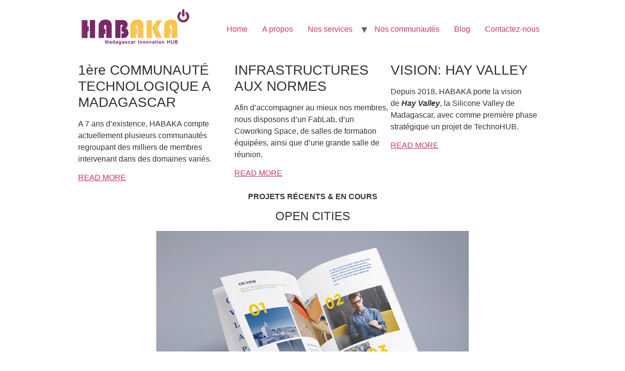

--- FILE ---
content_type: text/html; charset=UTF-8
request_url: https://habaka.org/
body_size: 12169
content:
<!doctype html>
<html lang="en-US">
<head>
	<meta charset="UTF-8">
		<meta name="viewport" content="width=device-width, initial-scale=1">
	<link rel="profile" href="https://gmpg.org/xfn/11">
	<meta name='robots' content='index, follow, max-image-preview:large, max-snippet:-1, max-video-preview:-1' />

	<!-- This site is optimized with the Yoast SEO plugin v19.0 - https://yoast.com/wordpress/plugins/seo/ -->
	<title>Habaka – Innovation Hub</title>
	<link rel="canonical" href="https://habaka.org/" />
	<meta property="og:locale" content="en_US" />
	<meta property="og:type" content="website" />
	<meta property="og:title" content="Habaka – Innovation Hub" />
	<meta property="og:description" content="1ère COMMUNAUTÉ TECHNOLOGIQUE A MADAGASCAR A 7 ans d’existence, HABAKA compte actuellement plusieurs communautés regroupant des milliers de membres intervenant dans des domaines variés. READ MORE INFRASTRUCTURES AUX NORMES Afin d’accompagner au mieux nos membres, nous disposons d’un FabLab, d’un Coworking Space, de salles de formation équipées, ainsi que d’une grande salle de réunion. READ [&hellip;]" />
	<meta property="og:url" content="https://habaka.org/" />
	<meta property="og:site_name" content="habaka.org" />
	<meta property="article:modified_time" content="2023-03-10T12:37:11+00:00" />
	<meta property="og:image" content="http://habaka.org/wp-content/uploads/2022/06/portfolio1.jpg" />
	<meta name="twitter:card" content="summary_large_image" />
	<meta name="twitter:label1" content="Est. reading time" />
	<meta name="twitter:data1" content="6 minutes" />
	<script type="application/ld+json" class="yoast-schema-graph">{"@context":"https://schema.org","@graph":[{"@type":"WebSite","@id":"https://habaka.org/#website","url":"https://habaka.org/","name":"habaka.org","description":"My WordPress Blog","potentialAction":[{"@type":"SearchAction","target":{"@type":"EntryPoint","urlTemplate":"https://habaka.org/?s={search_term_string}"},"query-input":"required name=search_term_string"}],"inLanguage":"en-US"},{"@type":"ImageObject","inLanguage":"en-US","@id":"https://habaka.org/#primaryimage","url":"https://habaka.org/wp-content/uploads/2022/06/portfolio1.jpg","contentUrl":"https://habaka.org/wp-content/uploads/2022/06/portfolio1.jpg","width":870,"height":570},{"@type":"WebPage","@id":"https://habaka.org/#webpage","url":"https://habaka.org/","name":"Habaka – Innovation Hub","isPartOf":{"@id":"https://habaka.org/#website"},"primaryImageOfPage":{"@id":"https://habaka.org/#primaryimage"},"datePublished":"2022-06-02T10:31:37+00:00","dateModified":"2023-03-10T12:37:11+00:00","breadcrumb":{"@id":"https://habaka.org/#breadcrumb"},"inLanguage":"en-US","potentialAction":[{"@type":"ReadAction","target":["https://habaka.org/"]}]},{"@type":"BreadcrumbList","@id":"https://habaka.org/#breadcrumb","itemListElement":[{"@type":"ListItem","position":1,"name":"Home"}]}]}</script>
	<!-- / Yoast SEO plugin. -->


<link rel="alternate" type="application/rss+xml" title="habaka.org &raquo; Feed" href="https://habaka.org/feed/" />
<link rel="alternate" type="application/rss+xml" title="habaka.org &raquo; Comments Feed" href="https://habaka.org/comments/feed/" />
<link rel="alternate" title="oEmbed (JSON)" type="application/json+oembed" href="https://habaka.org/wp-json/oembed/1.0/embed?url=https%3A%2F%2Fhabaka.org%2F" />
<link rel="alternate" title="oEmbed (XML)" type="text/xml+oembed" href="https://habaka.org/wp-json/oembed/1.0/embed?url=https%3A%2F%2Fhabaka.org%2F&#038;format=xml" />
<style id='wp-img-auto-sizes-contain-inline-css' type='text/css'>
img:is([sizes=auto i],[sizes^="auto," i]){contain-intrinsic-size:3000px 1500px}
/*# sourceURL=wp-img-auto-sizes-contain-inline-css */
</style>
<style id='wp-emoji-styles-inline-css' type='text/css'>

	img.wp-smiley, img.emoji {
		display: inline !important;
		border: none !important;
		box-shadow: none !important;
		height: 1em !important;
		width: 1em !important;
		margin: 0 0.07em !important;
		vertical-align: -0.1em !important;
		background: none !important;
		padding: 0 !important;
	}
/*# sourceURL=wp-emoji-styles-inline-css */
</style>
<style id='wp-block-library-inline-css' type='text/css'>
:root{--wp-block-synced-color:#7a00df;--wp-block-synced-color--rgb:122,0,223;--wp-bound-block-color:var(--wp-block-synced-color);--wp-editor-canvas-background:#ddd;--wp-admin-theme-color:#007cba;--wp-admin-theme-color--rgb:0,124,186;--wp-admin-theme-color-darker-10:#006ba1;--wp-admin-theme-color-darker-10--rgb:0,107,160.5;--wp-admin-theme-color-darker-20:#005a87;--wp-admin-theme-color-darker-20--rgb:0,90,135;--wp-admin-border-width-focus:2px}@media (min-resolution:192dpi){:root{--wp-admin-border-width-focus:1.5px}}.wp-element-button{cursor:pointer}:root .has-very-light-gray-background-color{background-color:#eee}:root .has-very-dark-gray-background-color{background-color:#313131}:root .has-very-light-gray-color{color:#eee}:root .has-very-dark-gray-color{color:#313131}:root .has-vivid-green-cyan-to-vivid-cyan-blue-gradient-background{background:linear-gradient(135deg,#00d084,#0693e3)}:root .has-purple-crush-gradient-background{background:linear-gradient(135deg,#34e2e4,#4721fb 50%,#ab1dfe)}:root .has-hazy-dawn-gradient-background{background:linear-gradient(135deg,#faaca8,#dad0ec)}:root .has-subdued-olive-gradient-background{background:linear-gradient(135deg,#fafae1,#67a671)}:root .has-atomic-cream-gradient-background{background:linear-gradient(135deg,#fdd79a,#004a59)}:root .has-nightshade-gradient-background{background:linear-gradient(135deg,#330968,#31cdcf)}:root .has-midnight-gradient-background{background:linear-gradient(135deg,#020381,#2874fc)}:root{--wp--preset--font-size--normal:16px;--wp--preset--font-size--huge:42px}.has-regular-font-size{font-size:1em}.has-larger-font-size{font-size:2.625em}.has-normal-font-size{font-size:var(--wp--preset--font-size--normal)}.has-huge-font-size{font-size:var(--wp--preset--font-size--huge)}.has-text-align-center{text-align:center}.has-text-align-left{text-align:left}.has-text-align-right{text-align:right}.has-fit-text{white-space:nowrap!important}#end-resizable-editor-section{display:none}.aligncenter{clear:both}.items-justified-left{justify-content:flex-start}.items-justified-center{justify-content:center}.items-justified-right{justify-content:flex-end}.items-justified-space-between{justify-content:space-between}.screen-reader-text{border:0;clip-path:inset(50%);height:1px;margin:-1px;overflow:hidden;padding:0;position:absolute;width:1px;word-wrap:normal!important}.screen-reader-text:focus{background-color:#ddd;clip-path:none;color:#444;display:block;font-size:1em;height:auto;left:5px;line-height:normal;padding:15px 23px 14px;text-decoration:none;top:5px;width:auto;z-index:100000}html :where(.has-border-color){border-style:solid}html :where([style*=border-top-color]){border-top-style:solid}html :where([style*=border-right-color]){border-right-style:solid}html :where([style*=border-bottom-color]){border-bottom-style:solid}html :where([style*=border-left-color]){border-left-style:solid}html :where([style*=border-width]){border-style:solid}html :where([style*=border-top-width]){border-top-style:solid}html :where([style*=border-right-width]){border-right-style:solid}html :where([style*=border-bottom-width]){border-bottom-style:solid}html :where([style*=border-left-width]){border-left-style:solid}html :where(img[class*=wp-image-]){height:auto;max-width:100%}:where(figure){margin:0 0 1em}html :where(.is-position-sticky){--wp-admin--admin-bar--position-offset:var(--wp-admin--admin-bar--height,0px)}@media screen and (max-width:600px){html :where(.is-position-sticky){--wp-admin--admin-bar--position-offset:0px}}

/*# sourceURL=wp-block-library-inline-css */
</style><style id='wp-block-image-inline-css' type='text/css'>
.wp-block-image>a,.wp-block-image>figure>a{display:inline-block}.wp-block-image img{box-sizing:border-box;height:auto;max-width:100%;vertical-align:bottom}@media not (prefers-reduced-motion){.wp-block-image img.hide{visibility:hidden}.wp-block-image img.show{animation:show-content-image .4s}}.wp-block-image[style*=border-radius] img,.wp-block-image[style*=border-radius]>a{border-radius:inherit}.wp-block-image.has-custom-border img{box-sizing:border-box}.wp-block-image.aligncenter{text-align:center}.wp-block-image.alignfull>a,.wp-block-image.alignwide>a{width:100%}.wp-block-image.alignfull img,.wp-block-image.alignwide img{height:auto;width:100%}.wp-block-image .aligncenter,.wp-block-image .alignleft,.wp-block-image .alignright,.wp-block-image.aligncenter,.wp-block-image.alignleft,.wp-block-image.alignright{display:table}.wp-block-image .aligncenter>figcaption,.wp-block-image .alignleft>figcaption,.wp-block-image .alignright>figcaption,.wp-block-image.aligncenter>figcaption,.wp-block-image.alignleft>figcaption,.wp-block-image.alignright>figcaption{caption-side:bottom;display:table-caption}.wp-block-image .alignleft{float:left;margin:.5em 1em .5em 0}.wp-block-image .alignright{float:right;margin:.5em 0 .5em 1em}.wp-block-image .aligncenter{margin-left:auto;margin-right:auto}.wp-block-image :where(figcaption){margin-bottom:1em;margin-top:.5em}.wp-block-image.is-style-circle-mask img{border-radius:9999px}@supports ((-webkit-mask-image:none) or (mask-image:none)) or (-webkit-mask-image:none){.wp-block-image.is-style-circle-mask img{border-radius:0;-webkit-mask-image:url('data:image/svg+xml;utf8,<svg viewBox="0 0 100 100" xmlns="http://www.w3.org/2000/svg"><circle cx="50" cy="50" r="50"/></svg>');mask-image:url('data:image/svg+xml;utf8,<svg viewBox="0 0 100 100" xmlns="http://www.w3.org/2000/svg"><circle cx="50" cy="50" r="50"/></svg>');mask-mode:alpha;-webkit-mask-position:center;mask-position:center;-webkit-mask-repeat:no-repeat;mask-repeat:no-repeat;-webkit-mask-size:contain;mask-size:contain}}:root :where(.wp-block-image.is-style-rounded img,.wp-block-image .is-style-rounded img){border-radius:9999px}.wp-block-image figure{margin:0}.wp-lightbox-container{display:flex;flex-direction:column;position:relative}.wp-lightbox-container img{cursor:zoom-in}.wp-lightbox-container img:hover+button{opacity:1}.wp-lightbox-container button{align-items:center;backdrop-filter:blur(16px) saturate(180%);background-color:#5a5a5a40;border:none;border-radius:4px;cursor:zoom-in;display:flex;height:20px;justify-content:center;opacity:0;padding:0;position:absolute;right:16px;text-align:center;top:16px;width:20px;z-index:100}@media not (prefers-reduced-motion){.wp-lightbox-container button{transition:opacity .2s ease}}.wp-lightbox-container button:focus-visible{outline:3px auto #5a5a5a40;outline:3px auto -webkit-focus-ring-color;outline-offset:3px}.wp-lightbox-container button:hover{cursor:pointer;opacity:1}.wp-lightbox-container button:focus{opacity:1}.wp-lightbox-container button:focus,.wp-lightbox-container button:hover,.wp-lightbox-container button:not(:hover):not(:active):not(.has-background){background-color:#5a5a5a40;border:none}.wp-lightbox-overlay{box-sizing:border-box;cursor:zoom-out;height:100vh;left:0;overflow:hidden;position:fixed;top:0;visibility:hidden;width:100%;z-index:100000}.wp-lightbox-overlay .close-button{align-items:center;cursor:pointer;display:flex;justify-content:center;min-height:40px;min-width:40px;padding:0;position:absolute;right:calc(env(safe-area-inset-right) + 16px);top:calc(env(safe-area-inset-top) + 16px);z-index:5000000}.wp-lightbox-overlay .close-button:focus,.wp-lightbox-overlay .close-button:hover,.wp-lightbox-overlay .close-button:not(:hover):not(:active):not(.has-background){background:none;border:none}.wp-lightbox-overlay .lightbox-image-container{height:var(--wp--lightbox-container-height);left:50%;overflow:hidden;position:absolute;top:50%;transform:translate(-50%,-50%);transform-origin:top left;width:var(--wp--lightbox-container-width);z-index:9999999999}.wp-lightbox-overlay .wp-block-image{align-items:center;box-sizing:border-box;display:flex;height:100%;justify-content:center;margin:0;position:relative;transform-origin:0 0;width:100%;z-index:3000000}.wp-lightbox-overlay .wp-block-image img{height:var(--wp--lightbox-image-height);min-height:var(--wp--lightbox-image-height);min-width:var(--wp--lightbox-image-width);width:var(--wp--lightbox-image-width)}.wp-lightbox-overlay .wp-block-image figcaption{display:none}.wp-lightbox-overlay button{background:none;border:none}.wp-lightbox-overlay .scrim{background-color:#fff;height:100%;opacity:.9;position:absolute;width:100%;z-index:2000000}.wp-lightbox-overlay.active{visibility:visible}@media not (prefers-reduced-motion){.wp-lightbox-overlay.active{animation:turn-on-visibility .25s both}.wp-lightbox-overlay.active img{animation:turn-on-visibility .35s both}.wp-lightbox-overlay.show-closing-animation:not(.active){animation:turn-off-visibility .35s both}.wp-lightbox-overlay.show-closing-animation:not(.active) img{animation:turn-off-visibility .25s both}.wp-lightbox-overlay.zoom.active{animation:none;opacity:1;visibility:visible}.wp-lightbox-overlay.zoom.active .lightbox-image-container{animation:lightbox-zoom-in .4s}.wp-lightbox-overlay.zoom.active .lightbox-image-container img{animation:none}.wp-lightbox-overlay.zoom.active .scrim{animation:turn-on-visibility .4s forwards}.wp-lightbox-overlay.zoom.show-closing-animation:not(.active){animation:none}.wp-lightbox-overlay.zoom.show-closing-animation:not(.active) .lightbox-image-container{animation:lightbox-zoom-out .4s}.wp-lightbox-overlay.zoom.show-closing-animation:not(.active) .lightbox-image-container img{animation:none}.wp-lightbox-overlay.zoom.show-closing-animation:not(.active) .scrim{animation:turn-off-visibility .4s forwards}}@keyframes show-content-image{0%{visibility:hidden}99%{visibility:hidden}to{visibility:visible}}@keyframes turn-on-visibility{0%{opacity:0}to{opacity:1}}@keyframes turn-off-visibility{0%{opacity:1;visibility:visible}99%{opacity:0;visibility:visible}to{opacity:0;visibility:hidden}}@keyframes lightbox-zoom-in{0%{transform:translate(calc((-100vw + var(--wp--lightbox-scrollbar-width))/2 + var(--wp--lightbox-initial-left-position)),calc(-50vh + var(--wp--lightbox-initial-top-position))) scale(var(--wp--lightbox-scale))}to{transform:translate(-50%,-50%) scale(1)}}@keyframes lightbox-zoom-out{0%{transform:translate(-50%,-50%) scale(1);visibility:visible}99%{visibility:visible}to{transform:translate(calc((-100vw + var(--wp--lightbox-scrollbar-width))/2 + var(--wp--lightbox-initial-left-position)),calc(-50vh + var(--wp--lightbox-initial-top-position))) scale(var(--wp--lightbox-scale));visibility:hidden}}
/*# sourceURL=https://habaka.org/wp-includes/blocks/image/style.min.css */
</style>
<style id='wp-block-columns-inline-css' type='text/css'>
.wp-block-columns{box-sizing:border-box;display:flex;flex-wrap:wrap!important}@media (min-width:782px){.wp-block-columns{flex-wrap:nowrap!important}}.wp-block-columns{align-items:normal!important}.wp-block-columns.are-vertically-aligned-top{align-items:flex-start}.wp-block-columns.are-vertically-aligned-center{align-items:center}.wp-block-columns.are-vertically-aligned-bottom{align-items:flex-end}@media (max-width:781px){.wp-block-columns:not(.is-not-stacked-on-mobile)>.wp-block-column{flex-basis:100%!important}}@media (min-width:782px){.wp-block-columns:not(.is-not-stacked-on-mobile)>.wp-block-column{flex-basis:0;flex-grow:1}.wp-block-columns:not(.is-not-stacked-on-mobile)>.wp-block-column[style*=flex-basis]{flex-grow:0}}.wp-block-columns.is-not-stacked-on-mobile{flex-wrap:nowrap!important}.wp-block-columns.is-not-stacked-on-mobile>.wp-block-column{flex-basis:0;flex-grow:1}.wp-block-columns.is-not-stacked-on-mobile>.wp-block-column[style*=flex-basis]{flex-grow:0}:where(.wp-block-columns){margin-bottom:1.75em}:where(.wp-block-columns.has-background){padding:1.25em 2.375em}.wp-block-column{flex-grow:1;min-width:0;overflow-wrap:break-word;word-break:break-word}.wp-block-column.is-vertically-aligned-top{align-self:flex-start}.wp-block-column.is-vertically-aligned-center{align-self:center}.wp-block-column.is-vertically-aligned-bottom{align-self:flex-end}.wp-block-column.is-vertically-aligned-stretch{align-self:stretch}.wp-block-column.is-vertically-aligned-bottom,.wp-block-column.is-vertically-aligned-center,.wp-block-column.is-vertically-aligned-top{width:100%}
/*# sourceURL=https://habaka.org/wp-includes/blocks/columns/style.min.css */
</style>
<style id='global-styles-inline-css' type='text/css'>
:root{--wp--preset--aspect-ratio--square: 1;--wp--preset--aspect-ratio--4-3: 4/3;--wp--preset--aspect-ratio--3-4: 3/4;--wp--preset--aspect-ratio--3-2: 3/2;--wp--preset--aspect-ratio--2-3: 2/3;--wp--preset--aspect-ratio--16-9: 16/9;--wp--preset--aspect-ratio--9-16: 9/16;--wp--preset--color--black: #000000;--wp--preset--color--cyan-bluish-gray: #abb8c3;--wp--preset--color--white: #ffffff;--wp--preset--color--pale-pink: #f78da7;--wp--preset--color--vivid-red: #cf2e2e;--wp--preset--color--luminous-vivid-orange: #ff6900;--wp--preset--color--luminous-vivid-amber: #fcb900;--wp--preset--color--light-green-cyan: #7bdcb5;--wp--preset--color--vivid-green-cyan: #00d084;--wp--preset--color--pale-cyan-blue: #8ed1fc;--wp--preset--color--vivid-cyan-blue: #0693e3;--wp--preset--color--vivid-purple: #9b51e0;--wp--preset--gradient--vivid-cyan-blue-to-vivid-purple: linear-gradient(135deg,rgb(6,147,227) 0%,rgb(155,81,224) 100%);--wp--preset--gradient--light-green-cyan-to-vivid-green-cyan: linear-gradient(135deg,rgb(122,220,180) 0%,rgb(0,208,130) 100%);--wp--preset--gradient--luminous-vivid-amber-to-luminous-vivid-orange: linear-gradient(135deg,rgb(252,185,0) 0%,rgb(255,105,0) 100%);--wp--preset--gradient--luminous-vivid-orange-to-vivid-red: linear-gradient(135deg,rgb(255,105,0) 0%,rgb(207,46,46) 100%);--wp--preset--gradient--very-light-gray-to-cyan-bluish-gray: linear-gradient(135deg,rgb(238,238,238) 0%,rgb(169,184,195) 100%);--wp--preset--gradient--cool-to-warm-spectrum: linear-gradient(135deg,rgb(74,234,220) 0%,rgb(151,120,209) 20%,rgb(207,42,186) 40%,rgb(238,44,130) 60%,rgb(251,105,98) 80%,rgb(254,248,76) 100%);--wp--preset--gradient--blush-light-purple: linear-gradient(135deg,rgb(255,206,236) 0%,rgb(152,150,240) 100%);--wp--preset--gradient--blush-bordeaux: linear-gradient(135deg,rgb(254,205,165) 0%,rgb(254,45,45) 50%,rgb(107,0,62) 100%);--wp--preset--gradient--luminous-dusk: linear-gradient(135deg,rgb(255,203,112) 0%,rgb(199,81,192) 50%,rgb(65,88,208) 100%);--wp--preset--gradient--pale-ocean: linear-gradient(135deg,rgb(255,245,203) 0%,rgb(182,227,212) 50%,rgb(51,167,181) 100%);--wp--preset--gradient--electric-grass: linear-gradient(135deg,rgb(202,248,128) 0%,rgb(113,206,126) 100%);--wp--preset--gradient--midnight: linear-gradient(135deg,rgb(2,3,129) 0%,rgb(40,116,252) 100%);--wp--preset--font-size--small: 13px;--wp--preset--font-size--medium: 20px;--wp--preset--font-size--large: 36px;--wp--preset--font-size--x-large: 42px;--wp--preset--spacing--20: 0.44rem;--wp--preset--spacing--30: 0.67rem;--wp--preset--spacing--40: 1rem;--wp--preset--spacing--50: 1.5rem;--wp--preset--spacing--60: 2.25rem;--wp--preset--spacing--70: 3.38rem;--wp--preset--spacing--80: 5.06rem;--wp--preset--shadow--natural: 6px 6px 9px rgba(0, 0, 0, 0.2);--wp--preset--shadow--deep: 12px 12px 50px rgba(0, 0, 0, 0.4);--wp--preset--shadow--sharp: 6px 6px 0px rgba(0, 0, 0, 0.2);--wp--preset--shadow--outlined: 6px 6px 0px -3px rgb(255, 255, 255), 6px 6px rgb(0, 0, 0);--wp--preset--shadow--crisp: 6px 6px 0px rgb(0, 0, 0);}:where(.is-layout-flex){gap: 0.5em;}:where(.is-layout-grid){gap: 0.5em;}body .is-layout-flex{display: flex;}.is-layout-flex{flex-wrap: wrap;align-items: center;}.is-layout-flex > :is(*, div){margin: 0;}body .is-layout-grid{display: grid;}.is-layout-grid > :is(*, div){margin: 0;}:where(.wp-block-columns.is-layout-flex){gap: 2em;}:where(.wp-block-columns.is-layout-grid){gap: 2em;}:where(.wp-block-post-template.is-layout-flex){gap: 1.25em;}:where(.wp-block-post-template.is-layout-grid){gap: 1.25em;}.has-black-color{color: var(--wp--preset--color--black) !important;}.has-cyan-bluish-gray-color{color: var(--wp--preset--color--cyan-bluish-gray) !important;}.has-white-color{color: var(--wp--preset--color--white) !important;}.has-pale-pink-color{color: var(--wp--preset--color--pale-pink) !important;}.has-vivid-red-color{color: var(--wp--preset--color--vivid-red) !important;}.has-luminous-vivid-orange-color{color: var(--wp--preset--color--luminous-vivid-orange) !important;}.has-luminous-vivid-amber-color{color: var(--wp--preset--color--luminous-vivid-amber) !important;}.has-light-green-cyan-color{color: var(--wp--preset--color--light-green-cyan) !important;}.has-vivid-green-cyan-color{color: var(--wp--preset--color--vivid-green-cyan) !important;}.has-pale-cyan-blue-color{color: var(--wp--preset--color--pale-cyan-blue) !important;}.has-vivid-cyan-blue-color{color: var(--wp--preset--color--vivid-cyan-blue) !important;}.has-vivid-purple-color{color: var(--wp--preset--color--vivid-purple) !important;}.has-black-background-color{background-color: var(--wp--preset--color--black) !important;}.has-cyan-bluish-gray-background-color{background-color: var(--wp--preset--color--cyan-bluish-gray) !important;}.has-white-background-color{background-color: var(--wp--preset--color--white) !important;}.has-pale-pink-background-color{background-color: var(--wp--preset--color--pale-pink) !important;}.has-vivid-red-background-color{background-color: var(--wp--preset--color--vivid-red) !important;}.has-luminous-vivid-orange-background-color{background-color: var(--wp--preset--color--luminous-vivid-orange) !important;}.has-luminous-vivid-amber-background-color{background-color: var(--wp--preset--color--luminous-vivid-amber) !important;}.has-light-green-cyan-background-color{background-color: var(--wp--preset--color--light-green-cyan) !important;}.has-vivid-green-cyan-background-color{background-color: var(--wp--preset--color--vivid-green-cyan) !important;}.has-pale-cyan-blue-background-color{background-color: var(--wp--preset--color--pale-cyan-blue) !important;}.has-vivid-cyan-blue-background-color{background-color: var(--wp--preset--color--vivid-cyan-blue) !important;}.has-vivid-purple-background-color{background-color: var(--wp--preset--color--vivid-purple) !important;}.has-black-border-color{border-color: var(--wp--preset--color--black) !important;}.has-cyan-bluish-gray-border-color{border-color: var(--wp--preset--color--cyan-bluish-gray) !important;}.has-white-border-color{border-color: var(--wp--preset--color--white) !important;}.has-pale-pink-border-color{border-color: var(--wp--preset--color--pale-pink) !important;}.has-vivid-red-border-color{border-color: var(--wp--preset--color--vivid-red) !important;}.has-luminous-vivid-orange-border-color{border-color: var(--wp--preset--color--luminous-vivid-orange) !important;}.has-luminous-vivid-amber-border-color{border-color: var(--wp--preset--color--luminous-vivid-amber) !important;}.has-light-green-cyan-border-color{border-color: var(--wp--preset--color--light-green-cyan) !important;}.has-vivid-green-cyan-border-color{border-color: var(--wp--preset--color--vivid-green-cyan) !important;}.has-pale-cyan-blue-border-color{border-color: var(--wp--preset--color--pale-cyan-blue) !important;}.has-vivid-cyan-blue-border-color{border-color: var(--wp--preset--color--vivid-cyan-blue) !important;}.has-vivid-purple-border-color{border-color: var(--wp--preset--color--vivid-purple) !important;}.has-vivid-cyan-blue-to-vivid-purple-gradient-background{background: var(--wp--preset--gradient--vivid-cyan-blue-to-vivid-purple) !important;}.has-light-green-cyan-to-vivid-green-cyan-gradient-background{background: var(--wp--preset--gradient--light-green-cyan-to-vivid-green-cyan) !important;}.has-luminous-vivid-amber-to-luminous-vivid-orange-gradient-background{background: var(--wp--preset--gradient--luminous-vivid-amber-to-luminous-vivid-orange) !important;}.has-luminous-vivid-orange-to-vivid-red-gradient-background{background: var(--wp--preset--gradient--luminous-vivid-orange-to-vivid-red) !important;}.has-very-light-gray-to-cyan-bluish-gray-gradient-background{background: var(--wp--preset--gradient--very-light-gray-to-cyan-bluish-gray) !important;}.has-cool-to-warm-spectrum-gradient-background{background: var(--wp--preset--gradient--cool-to-warm-spectrum) !important;}.has-blush-light-purple-gradient-background{background: var(--wp--preset--gradient--blush-light-purple) !important;}.has-blush-bordeaux-gradient-background{background: var(--wp--preset--gradient--blush-bordeaux) !important;}.has-luminous-dusk-gradient-background{background: var(--wp--preset--gradient--luminous-dusk) !important;}.has-pale-ocean-gradient-background{background: var(--wp--preset--gradient--pale-ocean) !important;}.has-electric-grass-gradient-background{background: var(--wp--preset--gradient--electric-grass) !important;}.has-midnight-gradient-background{background: var(--wp--preset--gradient--midnight) !important;}.has-small-font-size{font-size: var(--wp--preset--font-size--small) !important;}.has-medium-font-size{font-size: var(--wp--preset--font-size--medium) !important;}.has-large-font-size{font-size: var(--wp--preset--font-size--large) !important;}.has-x-large-font-size{font-size: var(--wp--preset--font-size--x-large) !important;}
:where(.wp-block-columns.is-layout-flex){gap: 2em;}:where(.wp-block-columns.is-layout-grid){gap: 2em;}
/*# sourceURL=global-styles-inline-css */
</style>
<style id='core-block-supports-inline-css' type='text/css'>
.wp-container-core-columns-is-layout-9d6595d7{flex-wrap:nowrap;}
/*# sourceURL=core-block-supports-inline-css */
</style>

<style id='classic-theme-styles-inline-css' type='text/css'>
/*! This file is auto-generated */
.wp-block-button__link{color:#fff;background-color:#32373c;border-radius:9999px;box-shadow:none;text-decoration:none;padding:calc(.667em + 2px) calc(1.333em + 2px);font-size:1.125em}.wp-block-file__button{background:#32373c;color:#fff;text-decoration:none}
/*# sourceURL=/wp-includes/css/classic-themes.min.css */
</style>
<link rel='stylesheet' id='contact-form-7-css' href='https://habaka.org/wp-content/plugins/contact-form-7/includes/css/styles.css?ver=5.5.6.1' type='text/css' media='all' />
<link rel='stylesheet' id='hello-elementor-css' href='https://habaka.org/wp-content/themes/hello-elementor/style.min.css?ver=2.5.0' type='text/css' media='all' />
<link rel='stylesheet' id='hello-elementor-theme-style-css' href='https://habaka.org/wp-content/themes/hello-elementor/theme.min.css?ver=2.5.0' type='text/css' media='all' />
<link rel='stylesheet' id='wp-block-heading-css' href='https://habaka.org/wp-includes/blocks/heading/style.min.css?ver=6.9' type='text/css' media='all' />
<link rel='stylesheet' id='wp-block-paragraph-css' href='https://habaka.org/wp-includes/blocks/paragraph/style.min.css?ver=6.9' type='text/css' media='all' />
<link rel="https://api.w.org/" href="https://habaka.org/wp-json/" /><link rel="alternate" title="JSON" type="application/json" href="https://habaka.org/wp-json/wp/v2/pages/86" /><link rel="EditURI" type="application/rsd+xml" title="RSD" href="https://habaka.org/xmlrpc.php?rsd" />
<meta name="generator" content="WordPress 6.9" />
<link rel='shortlink' href='https://habaka.org/' />
<!-- All in one Favicon 4.7 --><link rel="shortcut icon" href="/wp-content/uploads/2022/06/favicon-100x100-1.png" />
<link rel="icon" href="/wp-content/uploads/2022/06/favicon-100x100-1.png" type="image/png"/>
<link rel="apple-touch-icon" href="/wp-content/uploads/2022/06/favicon-100x100@2x.png" />
</head>
<body class="home wp-singular page-template-default page page-id-86 wp-custom-logo wp-theme-hello-elementor">

<a class="skip-link screen-reader-text" href="#content">
	Skip to content</a>

<header id="site-header" class="site-header" role="banner">

	<div class="site-branding">
		<a href="https://habaka.org/" class="custom-logo-link" rel="home" aria-current="page"><img width="235" height="80" src="https://habaka.org/wp-content/uploads/2022/06/Logo-Habaka-Website3.png" class="custom-logo" alt="habaka.org" decoding="async" /></a>	</div>

			<nav class="site-navigation" role="navigation">
			<div class="menu-primary-menu-container"><ul id="menu-primary-menu" class="menu"><li id="menu-item-91" class="menu-item menu-item-type-post_type menu-item-object-page menu-item-home current-menu-item page_item page-item-86 current_page_item menu-item-91"><a href="https://habaka.org/" aria-current="page">Home</a></li>
<li id="menu-item-199" class="menu-item menu-item-type-post_type menu-item-object-page menu-item-199"><a href="https://habaka.org/about-us/">A propos</a></li>
<li id="menu-item-200" class="menu-item menu-item-type-post_type menu-item-object-page menu-item-has-children menu-item-200"><a href="https://habaka.org/services/">Nos services</a>
<ul class="sub-menu">
	<li id="menu-item-201" class="menu-item menu-item-type-post_type menu-item-object-page menu-item-201"><a href="https://habaka.org/coworking-space/">Coworking Space | Location Salles</a></li>
	<li id="menu-item-203" class="menu-item menu-item-type-post_type menu-item-object-page menu-item-203"><a href="https://habaka.org/fab-lab-impression-3d/">Fab Lab | Impression 3D</a></li>
	<li id="menu-item-205" class="menu-item menu-item-type-post_type menu-item-object-page menu-item-205"><a href="https://habaka.org/formations-specialisees-stem/">Formations spécialisées STEM</a></li>
</ul>
</li>
<li id="menu-item-206" class="menu-item menu-item-type-post_type menu-item-object-page menu-item-206"><a href="https://habaka.org/nos-communautes/">Nos communautés</a></li>
<li id="menu-item-207" class="menu-item menu-item-type-post_type menu-item-object-page menu-item-207"><a href="https://habaka.org/blog/">Blog</a></li>
<li id="menu-item-208" class="menu-item menu-item-type-post_type menu-item-object-page menu-item-208"><a href="https://habaka.org/contactez-nous/">Contactez-nous</a></li>
</ul></div>		</nav>
	</header>

<main id="content" class="site-main post-86 page type-page status-publish hentry" role="main">
			<header class="page-header">
					</header>
		<div class="page-content">
		
<div class="wp-block-columns is-layout-flex wp-container-core-columns-is-layout-9d6595d7 wp-block-columns-is-layout-flex">
<div class="wp-block-column is-layout-flow wp-block-column-is-layout-flow">
<h3 class="wp-block-heading">1ère COMMUNAUTÉ TECHNOLOGIQUE A MADAGASCAR</h3>



<p>A 7 ans d’existence, HABAKA compte actuellement plusieurs communautés regroupant des milliers de membres intervenant dans des domaines variés.</p>



<p><a href="/about-us/">READ MORE</a></p>
</div>



<div class="wp-block-column is-layout-flow wp-block-column-is-layout-flow">
<h3 class="wp-block-heading">INFRASTRUCTURES AUX NORMES</h3>



<p>Afin d’accompagner au mieux nos membres, nous disposons d’un FabLab, d’un Coworking Space, de salles de formation équipées, ainsi que d’une grande salle de réunion.</p>



<p><a href="/coworking-space/">READ MORE</a></p>
</div>



<div class="wp-block-column is-layout-flow wp-block-column-is-layout-flow">
<h3 class="wp-block-heading">VISION: HAY VALLEY</h3>



<p>Depuis 2018, HABAKA porte la vision de&nbsp;<em><strong>Hay Valley</strong></em>, la Silicone Valley de Madagascar, avec comme première phase stratégique un projet de TechnoHUB.</p>



<p><a href="https://www.habaka.org/#">READ MORE</a></p>
</div>
</div>



<p class="has-text-align-center"><strong>PROJETS RÉCENTS&nbsp;&amp; EN COURS</strong><a href="https://www.habaka.org/projects/jurong-logistics-hub/"></a></p>



<h4 class="has-text-align-center wp-block-heading">OPEN CITIES</h4>



<p class="has-text-align-center"><img fetchpriority="high" decoding="async" width="640" height="419" src="https://habaka.org/wp-content/uploads/2022/06/portfolio1.jpg" alt=""></p>



<p><a href="https://www.habaka.org/projects/service-plus/"></a></p>



<h4 class="has-text-align-center wp-block-heading">SERVICE PLUS</h4>



<p class="has-text-align-center"><img decoding="async" width="640" height="419" src="https://habaka.org/wp-content/uploads/2022/06/portfolio2.jpg" alt=""></p>



<p><a href="https://www.habaka.org/projects/open-fokontany/"></a></p>



<h4 class="has-text-align-center wp-block-heading">OPEN FOKONTANY</h4>



<p class="has-text-align-center"><img decoding="async" width="640" height="419" src="https://habaka.org/wp-content/uploads/2022/06/portfolio3.jpg" alt=""></p>



<p><a href="https://www.habaka.org/projects/coder-dojo/"></a></p>



<h4 class="has-text-align-center wp-block-heading">CODER DOJO</h4>



<p class="has-text-align-center"><img loading="lazy" decoding="async" width="640" height="419" src="https://habaka.org/wp-content/uploads/2022/06/portfolio4.jpg" alt=""></p>



<p><a href="https://www.habaka.org/projects/coder-bus/"></a></p>



<h4 class="has-text-align-center wp-block-heading">CODER BUS</h4>



<p class="has-text-align-center"><img loading="lazy" decoding="async" width="640" height="419" src="https://habaka.org/wp-content/uploads/2022/06/portfolio5.jpg" alt=""></p>



<p><a href="https://www.habaka.org/projects/science-hack-day/"></a></p>



<h4 class="has-text-align-center wp-block-heading">SCIENCE HACK DAY</h4>



<p class="has-text-align-center"><img loading="lazy" decoding="async" width="640" height="419" src="https://habaka.org/wp-content/uploads/2022/06/portfolio6.jpg" alt=""></p>



<p><a href="https://www.habaka.org/projects/hackathon-risks/"></a></p>



<h4 class="has-text-align-center wp-block-heading">HACKATHON RISKS</h4>



<p class="has-text-align-center"><img loading="lazy" decoding="async" width="640" height="419" src="https://habaka.org/wp-content/uploads/2022/06/portfolio7.jpg" alt=""></p>



<p><a href="https://www.habaka.org/projects/open-dri/"></a></p>



<h4 class="has-text-align-center wp-block-heading">OPEN DRI</h4>



<p></p>



<p></p>



<div class="wp-block-columns is-layout-flex wp-container-core-columns-is-layout-9d6595d7 wp-block-columns-is-layout-flex">
<div class="wp-block-column is-layout-flow wp-block-column-is-layout-flow">
<h3 class="wp-block-heading">POURQUOI NOUS REJOINDRE?</h3>



<p>HABAKA est la première structure complète et indépendante à promouvoir l’entrepreneuriat et l’innovation comme fers de lance du développement à Madagascar.</p>



<h3 class="wp-block-heading">UNE COMMUNAUTÉ DIVERSIFIÉE &amp; GRANDISSANTE</h3>



<p>Comptant actuellement 5 communautés majeures qui ne cessent de s’agrandir, nous sommes présents dans des secteurs stratégiques comme le Software Engineering, le Machine Learning, la Robotique, les Villes Intelligentes, l’Astronomie, le Game Development, etc.</p>



<h3 class="wp-block-heading">DES STRUCTURES SOUPLES&nbsp;&nbsp;TOP AVANTAGE</h3>



<p>Avec nos infrastructures actuelles (FabLab, Coworking Space, Salles de formations équipées), nous avons une très grande souplesse de travail nous permettant de répondre rapidement aux besoins aussi bien de nos membres que de nos partenaires/clients.</p>



<h3 class="wp-block-heading">EXPÉRIENCE &amp; INNOVATION</h3>



<p>En plus d’être reconnu localement comme catalyseur de l’innovation en étant porteur/promoteur de projets stratégiques, HABAKA bénéficie d’une reconnaissance au delà de ses frontières, lui permettant ainsi d’être ambassadeur de plusieurs concours internationaux et porte d’entrée des grands groupes/organisations souhaitant intervenir à Madagascar.</p>
</div>



<div class="wp-block-column is-layout-flow wp-block-column-is-layout-flow">
<figure class="wp-block-image size-full"><img loading="lazy" decoding="async" width="455" height="700" src="https://habaka.org/wp-content/uploads/2022/06/innovation.png" alt="" class="wp-image-111" srcset="https://habaka.org/wp-content/uploads/2022/06/innovation.png 455w, https://habaka.org/wp-content/uploads/2022/06/innovation-195x300.png 195w" sizes="auto, (max-width: 455px) 100vw, 455px" /></figure>
</div>
</div>



<figure class="wp-block-image size-full"><img loading="lazy" decoding="async" width="1600" height="816" src="https://habaka.org/wp-content/uploads/2022/06/section_bg2.jpg" alt="" class="wp-image-202" srcset="https://habaka.org/wp-content/uploads/2022/06/section_bg2.jpg 1600w, https://habaka.org/wp-content/uploads/2022/06/section_bg2-300x153.jpg 300w, https://habaka.org/wp-content/uploads/2022/06/section_bg2-1024x522.jpg 1024w, https://habaka.org/wp-content/uploads/2022/06/section_bg2-768x392.jpg 768w, https://habaka.org/wp-content/uploads/2022/06/section_bg2-1536x783.jpg 1536w" sizes="auto, (max-width: 1600px) 100vw, 1600px" /></figure>



<p class="has-text-align-center">VOUS VOUS RETROUVEZ DANS NOTRE VISION?</p>



<p class="has-text-align-center">SERVICES DIVERS</p>



<div class="wp-block-columns is-layout-flex wp-container-core-columns-is-layout-9d6595d7 wp-block-columns-is-layout-flex">
<div class="wp-block-column is-layout-flow wp-block-column-is-layout-flow">
<div class="uc_dark_content_container_holder">
    <div class="uc_dark_content_placeholder">
      
    <img decoding="async" src="https://habaka.org/wp-content/uploads/2022/06/icone-fablab-habaka.jpg" alt=""></div>
    <div class="uc_dark_content_content" style="background-color:#3a444e;text-align: center;padding: 10px">
      <h2 style="color:#ffffff;">Fab Lab</h2>
      <p style="color:#ffffff;">Notre Fab Lab dispose de plusieurs équipements, notamment une imprimante 3D ainsi que de puissants ordinateurs pour vous permettre de fabriquer sur mesure n&#8217;importe quel objet/pièce. Par ailleurs, nos divers outils et accessoires vous permettront de prototyper vos produits avant toute production série.</p>
      <a class="uc_more_btn" style="color:#ffffff; border:#656d75 1px solid; background-color:#3a444e;" href="/fab-lab-impression-3d/">En savoir plus</a>
    </div>
  </div>
</div>



<div class="wp-block-column is-layout-flow wp-block-column-is-layout-flow">
<div class="uc_dark_content_container_holder">
    <div class="uc_dark_content_placeholder">
      
    <img decoding="async" src="https://habaka.org/wp-content/uploads/2022/06/icone-coworking-space.jpg" alt=""></div>
    <div class="uc_dark_content_content" style="background-color:#3a444e;text-align: center;padding: 10px">
      <h2 style="color:#ffffff;">Coworking Space | Salles</h2>
      <p style="color:#ffffff;">Pour vous travailleurs indépendants ou saisonniers, nous mettons à votre disposition notre espace de travail partagé moderne et équipé, avec connexion internet haut débit, coin café, et services d’impression. 
    </div>
  </div>
</div>



<div class="wp-block-column is-layout-flow wp-block-column-is-layout-flow">
<div class="uc_dark_content_container_holder">
    <div class="uc_dark_content_placeholder">
      
    <img decoding="async" src="https://habaka.org/wp-content/uploads/2022/06/icone-salle-formation.jpg" alt=""></div>
    <div class="uc_dark_content_content" style="background-color:#3a444e;text-align: center;padding: 10px">
      <h2 style="color:#ffffff;">Formations spécialisées STEM</h2>
      <p style="color:#ffffff;">A part notre catalogue de formations spécialisées STEM, et nos programmes d’apprentissage au coding pour les plus jeunes (Coder Dojo), nous pouvons fournir des formations à la carte, selon vos besoins. Notre communauté très diversifiée constitue notre pool de ressources en formateurs spécialisés.</p>
      <a class="uc_more_btn" style="color:#ffffff; border:#656d75 1px solid; background-color:#3a444e;" href="/formations-specialisees-stem/">En savoir plus</a>
    </div>
  </div>
</div>
</div>



<div class="wp-block-columns is-layout-flex wp-container-core-columns-is-layout-9d6595d7 wp-block-columns-is-layout-flex">
<div class="wp-block-column is-layout-flow wp-block-column-is-layout-flow">
<div class="col vc_col-sm-6 col6 custom-padding col-animate-false" style="background-color:#f9f9f9;" data-effect="fade" data-align="left" data-margin="false"><div class="col-inner mme_event-click" style="padding-left:10px;padding-right:10px;padding-top:10px;padding-bottom:20px;"><div style="" class="nz-column-text nz-clearfix "><p></p>
<h3 style="font-size: 28px; line-height: 38px; text-align: left;">NOS&nbsp;<span style="color: #7fbd2e; font-weight: bold;">COMPÉTENCES</span></h3>
<p></p></div><div class="gap nz-clearfix" style="height:20px">&nbsp;</div><div style="" class="nz-column-text nz-clearfix "><span style="font-size: 18px; line-height: 28px;">Nous disposons d’un important pool de compétences nous permettant d’intervenir dans des domaines variés. Au fil des années, nous avons ainsi acquis de l’expertise dans la gestion de projets de développement communautaire à forte valeur technologique ajoutée, l’organisation et l’accueil d’événements à portées aussi bien locale qu’internationale, la&nbsp; promotion et l’accompagnement de jeunes startups porteurs de projets, et autant d’autres actions et activités se rapportant de près ou de loin à notre objectif principal qui est de devenir le Hub de l’innovation technologique pour le développement de Madagascar.</span><span style="font-size: 18px; line-height: 28px;">&nbsp;</span></div><div class="sep-wrap left nz-clearfix"><div class="nz-separator solid" style="border-bottom-color:#c0c0c0;width:100%;border-bottom-width:1px;border-bottom-style:solid;margin-top:30px;margin-bottom:1px;">&nbsp;</div></div><div class="sep-wrap left nz-clearfix"><div class="nz-separator solid" style="border-bottom-color:#c0c0c0;width:100%;border-bottom-width:1px;border-bottom-style:solid;margin-bottom:30px;">&nbsp;</div></div><div id="nz-progress-1" class="nz-progress nz-clearfix"><div class="bar"><div class="bar-text"><span class="progress-title" style="">Organisation de concours</span><span class="progress-percent visible" style="left: 90%;">90</span></div><div class="bar-line"><div style="background-color: rgb(144, 200, 71); width: 90%;" class="nz-line visible" data-percentage="90"></div></div></div><div class="bar"><div class="bar-text"><span class="progress-title" style="">Gestion de projets</span><span class="progress-percent visible" style="left: 70%;">70</span></div><div class="bar-line"><div style="background-color: rgb(144, 200, 71); width: 70%;" class="nz-line visible" data-percentage="70"></div></div></div><div class="bar"><div class="bar-text"><span class="progress-title" style="">Accompagnement de Startups</span><span class="progress-percent visible" style="left: 80%;">80</span></div><div class="bar-line"><div style="background-color: rgb(144, 200, 71); width: 80%;" class="nz-line visible" data-percentage="80"></div></div></div><div class="bar"><div class="bar-text"><span class="progress-title" style="">Formation pratiques STEM</span><span class="progress-percent visible" style="left: 70%;">70</span></div><div class="bar-line"><div style="background-color: rgb(144, 200, 71); width: 70%;" class="nz-line visible" data-percentage="70"></div></div></div></div></div></div>
</div>



<div class="wp-block-column is-layout-flow wp-block-column-is-layout-flow">
<figure class="wp-block-image size-large"><img loading="lazy" decoding="async" width="1024" height="462" src="https://habaka.org/wp-content/uploads/2022/06/section_bg3-1024x462.jpg" alt="" class="wp-image-123" srcset="https://habaka.org/wp-content/uploads/2022/06/section_bg3-1024x462.jpg 1024w, https://habaka.org/wp-content/uploads/2022/06/section_bg3-300x135.jpg 300w, https://habaka.org/wp-content/uploads/2022/06/section_bg3-768x347.jpg 768w, https://habaka.org/wp-content/uploads/2022/06/section_bg3-1536x693.jpg 1536w, https://habaka.org/wp-content/uploads/2022/06/section_bg3.jpg 1600w" sizes="auto, (max-width: 1024px) 100vw, 1024px" /></figure>
</div>
</div>



<p class="has-text-align-center">QUELQUES PARTENAIRES</p>



<div class="wp-block-columns is-layout-flex wp-container-core-columns-is-layout-9d6595d7 wp-block-columns-is-layout-flex">
<div class="wp-block-column is-layout-flow wp-block-column-is-layout-flow">
<figure class="wp-block-image size-full"><img loading="lazy" decoding="async" width="137" height="100" src="https://habaka.org/wp-content/uploads/2022/06/CIDST.jpg" alt="" class="wp-image-128" /></figure>
</div>



<div class="wp-block-column is-layout-flow wp-block-column-is-layout-flow">
<figure class="wp-block-image size-full"><img loading="lazy" decoding="async" width="100" height="100" src="https://habaka.org/wp-content/uploads/2022/06/orange-madagascar.jpg" alt="" class="wp-image-127" /></figure>
</div>



<div class="wp-block-column is-layout-flow wp-block-column-is-layout-flow">
<figure class="wp-block-image size-full"><img loading="lazy" decoding="async" width="140" height="100" src="https://habaka.org/wp-content/uploads/2022/06/GIZ.jpg" alt="" class="wp-image-126" /></figure>
</div>



<div class="wp-block-column is-layout-flow wp-block-column-is-layout-flow">
<figure class="wp-block-image size-full"><img loading="lazy" decoding="async" width="100" height="100" src="https://habaka.org/wp-content/uploads/2022/06/ArchiCONCEPT.jpg" alt="" class="wp-image-125" /></figure>
</div>



<div class="wp-block-column is-layout-flow wp-block-column-is-layout-flow">
<figure class="wp-block-image size-full"><img loading="lazy" decoding="async" width="332" height="100" src="https://habaka.org/wp-content/uploads/2022/06/NIC-mg.jpg" alt="" class="wp-image-124" srcset="https://habaka.org/wp-content/uploads/2022/06/NIC-mg.jpg 332w, https://habaka.org/wp-content/uploads/2022/06/NIC-mg-300x90.jpg 300w" sizes="auto, (max-width: 332px) 100vw, 332px" /></figure>
</div>
</div>
		<div class="post-tags">
					</div>
			</div>

	<section id="comments" class="comments-area">

	


</section><!-- .comments-area -->
</main>

	<footer id="site-footer" class="site-footer" role="contentinfo">
	</footer>

<script type="speculationrules">
{"prefetch":[{"source":"document","where":{"and":[{"href_matches":"/*"},{"not":{"href_matches":["/wp-*.php","/wp-admin/*","/wp-content/uploads/*","/wp-content/*","/wp-content/plugins/*","/wp-content/themes/hello-elementor/*","/*\\?(.+)"]}},{"not":{"selector_matches":"a[rel~=\"nofollow\"]"}},{"not":{"selector_matches":".no-prefetch, .no-prefetch a"}}]},"eagerness":"conservative"}]}
</script>
<script type="text/javascript" src="https://habaka.org/wp-includes/js/dist/vendor/wp-polyfill.min.js?ver=3.15.0" id="wp-polyfill-js"></script>
<script type="text/javascript" id="contact-form-7-js-extra">
/* <![CDATA[ */
var wpcf7 = {"api":{"root":"https://habaka.org/wp-json/","namespace":"contact-form-7/v1"}};
//# sourceURL=contact-form-7-js-extra
/* ]]> */
</script>
<script type="text/javascript" src="https://habaka.org/wp-content/plugins/contact-form-7/includes/js/index.js?ver=5.5.6.1" id="contact-form-7-js"></script>
<script id="wp-emoji-settings" type="application/json">
{"baseUrl":"https://s.w.org/images/core/emoji/17.0.2/72x72/","ext":".png","svgUrl":"https://s.w.org/images/core/emoji/17.0.2/svg/","svgExt":".svg","source":{"concatemoji":"https://habaka.org/wp-includes/js/wp-emoji-release.min.js?ver=6.9"}}
</script>
<script type="module">
/* <![CDATA[ */
/*! This file is auto-generated */
const a=JSON.parse(document.getElementById("wp-emoji-settings").textContent),o=(window._wpemojiSettings=a,"wpEmojiSettingsSupports"),s=["flag","emoji"];function i(e){try{var t={supportTests:e,timestamp:(new Date).valueOf()};sessionStorage.setItem(o,JSON.stringify(t))}catch(e){}}function c(e,t,n){e.clearRect(0,0,e.canvas.width,e.canvas.height),e.fillText(t,0,0);t=new Uint32Array(e.getImageData(0,0,e.canvas.width,e.canvas.height).data);e.clearRect(0,0,e.canvas.width,e.canvas.height),e.fillText(n,0,0);const a=new Uint32Array(e.getImageData(0,0,e.canvas.width,e.canvas.height).data);return t.every((e,t)=>e===a[t])}function p(e,t){e.clearRect(0,0,e.canvas.width,e.canvas.height),e.fillText(t,0,0);var n=e.getImageData(16,16,1,1);for(let e=0;e<n.data.length;e++)if(0!==n.data[e])return!1;return!0}function u(e,t,n,a){switch(t){case"flag":return n(e,"\ud83c\udff3\ufe0f\u200d\u26a7\ufe0f","\ud83c\udff3\ufe0f\u200b\u26a7\ufe0f")?!1:!n(e,"\ud83c\udde8\ud83c\uddf6","\ud83c\udde8\u200b\ud83c\uddf6")&&!n(e,"\ud83c\udff4\udb40\udc67\udb40\udc62\udb40\udc65\udb40\udc6e\udb40\udc67\udb40\udc7f","\ud83c\udff4\u200b\udb40\udc67\u200b\udb40\udc62\u200b\udb40\udc65\u200b\udb40\udc6e\u200b\udb40\udc67\u200b\udb40\udc7f");case"emoji":return!a(e,"\ud83e\u1fac8")}return!1}function f(e,t,n,a){let r;const o=(r="undefined"!=typeof WorkerGlobalScope&&self instanceof WorkerGlobalScope?new OffscreenCanvas(300,150):document.createElement("canvas")).getContext("2d",{willReadFrequently:!0}),s=(o.textBaseline="top",o.font="600 32px Arial",{});return e.forEach(e=>{s[e]=t(o,e,n,a)}),s}function r(e){var t=document.createElement("script");t.src=e,t.defer=!0,document.head.appendChild(t)}a.supports={everything:!0,everythingExceptFlag:!0},new Promise(t=>{let n=function(){try{var e=JSON.parse(sessionStorage.getItem(o));if("object"==typeof e&&"number"==typeof e.timestamp&&(new Date).valueOf()<e.timestamp+604800&&"object"==typeof e.supportTests)return e.supportTests}catch(e){}return null}();if(!n){if("undefined"!=typeof Worker&&"undefined"!=typeof OffscreenCanvas&&"undefined"!=typeof URL&&URL.createObjectURL&&"undefined"!=typeof Blob)try{var e="postMessage("+f.toString()+"("+[JSON.stringify(s),u.toString(),c.toString(),p.toString()].join(",")+"));",a=new Blob([e],{type:"text/javascript"});const r=new Worker(URL.createObjectURL(a),{name:"wpTestEmojiSupports"});return void(r.onmessage=e=>{i(n=e.data),r.terminate(),t(n)})}catch(e){}i(n=f(s,u,c,p))}t(n)}).then(e=>{for(const n in e)a.supports[n]=e[n],a.supports.everything=a.supports.everything&&a.supports[n],"flag"!==n&&(a.supports.everythingExceptFlag=a.supports.everythingExceptFlag&&a.supports[n]);var t;a.supports.everythingExceptFlag=a.supports.everythingExceptFlag&&!a.supports.flag,a.supports.everything||((t=a.source||{}).concatemoji?r(t.concatemoji):t.wpemoji&&t.twemoji&&(r(t.twemoji),r(t.wpemoji)))});
//# sourceURL=https://habaka.org/wp-includes/js/wp-emoji-loader.min.js
/* ]]> */
</script>

<script defer src="https://static.cloudflareinsights.com/beacon.min.js/vcd15cbe7772f49c399c6a5babf22c1241717689176015" integrity="sha512-ZpsOmlRQV6y907TI0dKBHq9Md29nnaEIPlkf84rnaERnq6zvWvPUqr2ft8M1aS28oN72PdrCzSjY4U6VaAw1EQ==" data-cf-beacon='{"version":"2024.11.0","token":"7c16ed41898a4c37bff416e102ab22a1","r":1,"server_timing":{"name":{"cfCacheStatus":true,"cfEdge":true,"cfExtPri":true,"cfL4":true,"cfOrigin":true,"cfSpeedBrain":true},"location_startswith":null}}' crossorigin="anonymous"></script>
</body>
</html>
